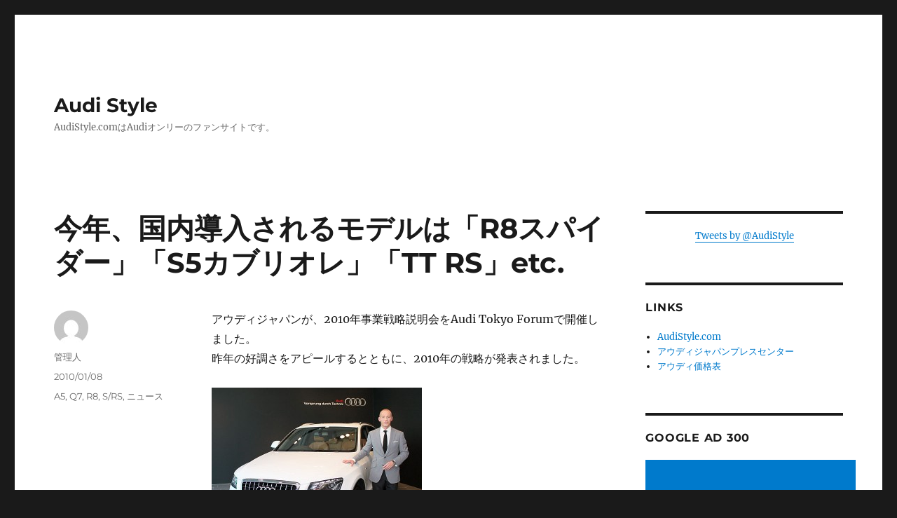

--- FILE ---
content_type: text/html; charset=UTF-8
request_url: https://www.audistyle.com/blog/archives/839
body_size: 15596
content:
<!DOCTYPE html>
<html dir="ltr" lang="ja" prefix="og: https://ogp.me/ns#" class="no-js">
<head>
	<meta charset="UTF-8">
	<meta name="viewport" content="width=device-width, initial-scale=1.0">
	<link rel="profile" href="https://gmpg.org/xfn/11">
		<link rel="pingback" href="https://www.audistyle.com/blog/xmlrpc.php">
		<script>(function(html){html.className = html.className.replace(/\bno-js\b/,'js')})(document.documentElement);</script>
<title>今年、国内導入されるモデルは「R8スパイダー」「S5カブリオレ」「TT RS」etc. | Audi Style</title>
	<style>img:is([sizes="auto" i], [sizes^="auto," i]) { contain-intrinsic-size: 3000px 1500px }</style>
	
		<!-- All in One SEO 4.8.5 - aioseo.com -->
	<meta name="description" content="アウディジャパンが、2010年事業戦略説明会をAudi Tokyo Forumで開催しました。 昨年の好調さを" />
	<meta name="robots" content="max-image-preview:large" />
	<meta name="author" content="管理人"/>
	<link rel="canonical" href="https://www.audistyle.com/blog/archives/839" />
	<meta name="generator" content="All in One SEO (AIOSEO) 4.8.5" />
		<meta property="og:locale" content="ja_JP" />
		<meta property="og:site_name" content="Audi Style | AudiStyle.comはAudiオンリーのファンサイトです。" />
		<meta property="og:type" content="article" />
		<meta property="og:title" content="今年、国内導入されるモデルは「R8スパイダー」「S5カブリオレ」「TT RS」etc. | Audi Style" />
		<meta property="og:description" content="アウディジャパンが、2010年事業戦略説明会をAudi Tokyo Forumで開催しました。 昨年の好調さを" />
		<meta property="og:url" content="https://www.audistyle.com/blog/archives/839" />
		<meta property="article:published_time" content="2010-01-07T23:11:31+00:00" />
		<meta property="article:modified_time" content="2010-01-07T23:11:31+00:00" />
		<meta name="twitter:card" content="summary" />
		<meta name="twitter:title" content="今年、国内導入されるモデルは「R8スパイダー」「S5カブリオレ」「TT RS」etc. | Audi Style" />
		<meta name="twitter:description" content="アウディジャパンが、2010年事業戦略説明会をAudi Tokyo Forumで開催しました。 昨年の好調さを" />
		<script type="application/ld+json" class="aioseo-schema">
			{"@context":"https:\/\/schema.org","@graph":[{"@type":"Article","@id":"https:\/\/www.audistyle.com\/blog\/archives\/839#article","name":"\u4eca\u5e74\u3001\u56fd\u5185\u5c0e\u5165\u3055\u308c\u308b\u30e2\u30c7\u30eb\u306f\u300cR8\u30b9\u30d1\u30a4\u30c0\u30fc\u300d\u300cS5\u30ab\u30d6\u30ea\u30aa\u30ec\u300d\u300cTT RS\u300detc. | Audi Style","headline":"\u4eca\u5e74\u3001\u56fd\u5185\u5c0e\u5165\u3055\u308c\u308b\u30e2\u30c7\u30eb\u306f\u300cR8\u30b9\u30d1\u30a4\u30c0\u30fc\u300d\u300cS5\u30ab\u30d6\u30ea\u30aa\u30ec\u300d\u300cTT RS\u300detc.","author":{"@id":"https:\/\/www.audistyle.com\/blog\/archives\/author\/watanabe#author"},"publisher":{"@id":"https:\/\/www.audistyle.com\/blog\/#organization"},"image":{"@type":"ImageObject","url":"https:\/\/www.audistyle.com\/blog\/wp-content\/uploads\/2010\/01\/100107-Audi-03.jpg","@id":"https:\/\/www.audistyle.com\/blog\/archives\/839\/#articleImage","width":600,"height":450},"datePublished":"2010-01-08T08:11:31+09:00","dateModified":"2010-01-08T08:11:31+09:00","inLanguage":"ja","mainEntityOfPage":{"@id":"https:\/\/www.audistyle.com\/blog\/archives\/839#webpage"},"isPartOf":{"@id":"https:\/\/www.audistyle.com\/blog\/archives\/839#webpage"},"articleSection":"A5, Q7, R8, S\/RS, \u30cb\u30e5\u30fc\u30b9"},{"@type":"BreadcrumbList","@id":"https:\/\/www.audistyle.com\/blog\/archives\/839#breadcrumblist","itemListElement":[{"@type":"ListItem","@id":"https:\/\/www.audistyle.com\/blog#listItem","position":1,"name":"\u30db\u30fc\u30e0","item":"https:\/\/www.audistyle.com\/blog","nextItem":{"@type":"ListItem","@id":"https:\/\/www.audistyle.com\/blog\/archives\/category\/news#listItem","name":"\u30cb\u30e5\u30fc\u30b9"}},{"@type":"ListItem","@id":"https:\/\/www.audistyle.com\/blog\/archives\/category\/news#listItem","position":2,"name":"\u30cb\u30e5\u30fc\u30b9","item":"https:\/\/www.audistyle.com\/blog\/archives\/category\/news","nextItem":{"@type":"ListItem","@id":"https:\/\/www.audistyle.com\/blog\/archives\/839#listItem","name":"\u4eca\u5e74\u3001\u56fd\u5185\u5c0e\u5165\u3055\u308c\u308b\u30e2\u30c7\u30eb\u306f\u300cR8\u30b9\u30d1\u30a4\u30c0\u30fc\u300d\u300cS5\u30ab\u30d6\u30ea\u30aa\u30ec\u300d\u300cTT RS\u300detc."},"previousItem":{"@type":"ListItem","@id":"https:\/\/www.audistyle.com\/blog#listItem","name":"\u30db\u30fc\u30e0"}},{"@type":"ListItem","@id":"https:\/\/www.audistyle.com\/blog\/archives\/839#listItem","position":3,"name":"\u4eca\u5e74\u3001\u56fd\u5185\u5c0e\u5165\u3055\u308c\u308b\u30e2\u30c7\u30eb\u306f\u300cR8\u30b9\u30d1\u30a4\u30c0\u30fc\u300d\u300cS5\u30ab\u30d6\u30ea\u30aa\u30ec\u300d\u300cTT RS\u300detc.","previousItem":{"@type":"ListItem","@id":"https:\/\/www.audistyle.com\/blog\/archives\/category\/news#listItem","name":"\u30cb\u30e5\u30fc\u30b9"}}]},{"@type":"Organization","@id":"https:\/\/www.audistyle.com\/blog\/#organization","name":"Audi Style","description":"AudiStyle.com\u306fAudi\u30aa\u30f3\u30ea\u30fc\u306e\u30d5\u30a1\u30f3\u30b5\u30a4\u30c8\u3067\u3059\u3002","url":"https:\/\/www.audistyle.com\/blog\/"},{"@type":"Person","@id":"https:\/\/www.audistyle.com\/blog\/archives\/author\/watanabe#author","url":"https:\/\/www.audistyle.com\/blog\/archives\/author\/watanabe","name":"\u7ba1\u7406\u4eba","image":{"@type":"ImageObject","@id":"https:\/\/www.audistyle.com\/blog\/archives\/839#authorImage","url":"https:\/\/secure.gravatar.com\/avatar\/dc5b2665a204918390f77daf51c5e5b3e3c0abfb789ed634f287cf66102a69e6?s=96&d=mm&r=g","width":96,"height":96,"caption":"\u7ba1\u7406\u4eba"}},{"@type":"WebPage","@id":"https:\/\/www.audistyle.com\/blog\/archives\/839#webpage","url":"https:\/\/www.audistyle.com\/blog\/archives\/839","name":"\u4eca\u5e74\u3001\u56fd\u5185\u5c0e\u5165\u3055\u308c\u308b\u30e2\u30c7\u30eb\u306f\u300cR8\u30b9\u30d1\u30a4\u30c0\u30fc\u300d\u300cS5\u30ab\u30d6\u30ea\u30aa\u30ec\u300d\u300cTT RS\u300detc. | Audi Style","description":"\u30a2\u30a6\u30c7\u30a3\u30b8\u30e3\u30d1\u30f3\u304c\u30012010\u5e74\u4e8b\u696d\u6226\u7565\u8aac\u660e\u4f1a\u3092Audi Tokyo Forum\u3067\u958b\u50ac\u3057\u307e\u3057\u305f\u3002 \u6628\u5e74\u306e\u597d\u8abf\u3055\u3092","inLanguage":"ja","isPartOf":{"@id":"https:\/\/www.audistyle.com\/blog\/#website"},"breadcrumb":{"@id":"https:\/\/www.audistyle.com\/blog\/archives\/839#breadcrumblist"},"author":{"@id":"https:\/\/www.audistyle.com\/blog\/archives\/author\/watanabe#author"},"creator":{"@id":"https:\/\/www.audistyle.com\/blog\/archives\/author\/watanabe#author"},"datePublished":"2010-01-08T08:11:31+09:00","dateModified":"2010-01-08T08:11:31+09:00"},{"@type":"WebSite","@id":"https:\/\/www.audistyle.com\/blog\/#website","url":"https:\/\/www.audistyle.com\/blog\/","name":"Audi Style","description":"AudiStyle.com\u306fAudi\u30aa\u30f3\u30ea\u30fc\u306e\u30d5\u30a1\u30f3\u30b5\u30a4\u30c8\u3067\u3059\u3002","inLanguage":"ja","publisher":{"@id":"https:\/\/www.audistyle.com\/blog\/#organization"}}]}
		</script>
		<!-- All in One SEO -->

<link rel='dns-prefetch' href='//www.googletagmanager.com' />
<link rel="alternate" type="application/rss+xml" title="Audi Style &raquo; フィード" href="https://www.audistyle.com/blog/feed" />
<link rel="alternate" type="application/rss+xml" title="Audi Style &raquo; コメントフィード" href="https://www.audistyle.com/blog/comments/feed" />
<link rel="alternate" type="application/rss+xml" title="Audi Style &raquo; 今年、国内導入されるモデルは「R8スパイダー」「S5カブリオレ」「TT RS」etc. のコメントのフィード" href="https://www.audistyle.com/blog/archives/839/feed" />
<script>
window._wpemojiSettings = {"baseUrl":"https:\/\/s.w.org\/images\/core\/emoji\/16.0.1\/72x72\/","ext":".png","svgUrl":"https:\/\/s.w.org\/images\/core\/emoji\/16.0.1\/svg\/","svgExt":".svg","source":{"concatemoji":"https:\/\/www.audistyle.com\/blog\/wp-includes\/js\/wp-emoji-release.min.js?ver=6.8.3"}};
/*! This file is auto-generated */
!function(s,n){var o,i,e;function c(e){try{var t={supportTests:e,timestamp:(new Date).valueOf()};sessionStorage.setItem(o,JSON.stringify(t))}catch(e){}}function p(e,t,n){e.clearRect(0,0,e.canvas.width,e.canvas.height),e.fillText(t,0,0);var t=new Uint32Array(e.getImageData(0,0,e.canvas.width,e.canvas.height).data),a=(e.clearRect(0,0,e.canvas.width,e.canvas.height),e.fillText(n,0,0),new Uint32Array(e.getImageData(0,0,e.canvas.width,e.canvas.height).data));return t.every(function(e,t){return e===a[t]})}function u(e,t){e.clearRect(0,0,e.canvas.width,e.canvas.height),e.fillText(t,0,0);for(var n=e.getImageData(16,16,1,1),a=0;a<n.data.length;a++)if(0!==n.data[a])return!1;return!0}function f(e,t,n,a){switch(t){case"flag":return n(e,"\ud83c\udff3\ufe0f\u200d\u26a7\ufe0f","\ud83c\udff3\ufe0f\u200b\u26a7\ufe0f")?!1:!n(e,"\ud83c\udde8\ud83c\uddf6","\ud83c\udde8\u200b\ud83c\uddf6")&&!n(e,"\ud83c\udff4\udb40\udc67\udb40\udc62\udb40\udc65\udb40\udc6e\udb40\udc67\udb40\udc7f","\ud83c\udff4\u200b\udb40\udc67\u200b\udb40\udc62\u200b\udb40\udc65\u200b\udb40\udc6e\u200b\udb40\udc67\u200b\udb40\udc7f");case"emoji":return!a(e,"\ud83e\udedf")}return!1}function g(e,t,n,a){var r="undefined"!=typeof WorkerGlobalScope&&self instanceof WorkerGlobalScope?new OffscreenCanvas(300,150):s.createElement("canvas"),o=r.getContext("2d",{willReadFrequently:!0}),i=(o.textBaseline="top",o.font="600 32px Arial",{});return e.forEach(function(e){i[e]=t(o,e,n,a)}),i}function t(e){var t=s.createElement("script");t.src=e,t.defer=!0,s.head.appendChild(t)}"undefined"!=typeof Promise&&(o="wpEmojiSettingsSupports",i=["flag","emoji"],n.supports={everything:!0,everythingExceptFlag:!0},e=new Promise(function(e){s.addEventListener("DOMContentLoaded",e,{once:!0})}),new Promise(function(t){var n=function(){try{var e=JSON.parse(sessionStorage.getItem(o));if("object"==typeof e&&"number"==typeof e.timestamp&&(new Date).valueOf()<e.timestamp+604800&&"object"==typeof e.supportTests)return e.supportTests}catch(e){}return null}();if(!n){if("undefined"!=typeof Worker&&"undefined"!=typeof OffscreenCanvas&&"undefined"!=typeof URL&&URL.createObjectURL&&"undefined"!=typeof Blob)try{var e="postMessage("+g.toString()+"("+[JSON.stringify(i),f.toString(),p.toString(),u.toString()].join(",")+"));",a=new Blob([e],{type:"text/javascript"}),r=new Worker(URL.createObjectURL(a),{name:"wpTestEmojiSupports"});return void(r.onmessage=function(e){c(n=e.data),r.terminate(),t(n)})}catch(e){}c(n=g(i,f,p,u))}t(n)}).then(function(e){for(var t in e)n.supports[t]=e[t],n.supports.everything=n.supports.everything&&n.supports[t],"flag"!==t&&(n.supports.everythingExceptFlag=n.supports.everythingExceptFlag&&n.supports[t]);n.supports.everythingExceptFlag=n.supports.everythingExceptFlag&&!n.supports.flag,n.DOMReady=!1,n.readyCallback=function(){n.DOMReady=!0}}).then(function(){return e}).then(function(){var e;n.supports.everything||(n.readyCallback(),(e=n.source||{}).concatemoji?t(e.concatemoji):e.wpemoji&&e.twemoji&&(t(e.twemoji),t(e.wpemoji)))}))}((window,document),window._wpemojiSettings);
</script>
<style id='wp-emoji-styles-inline-css'>

	img.wp-smiley, img.emoji {
		display: inline !important;
		border: none !important;
		box-shadow: none !important;
		height: 1em !important;
		width: 1em !important;
		margin: 0 0.07em !important;
		vertical-align: -0.1em !important;
		background: none !important;
		padding: 0 !important;
	}
</style>
<link rel='stylesheet' id='wp-block-library-css' href='https://www.audistyle.com/blog/wp-includes/css/dist/block-library/style.min.css?ver=6.8.3' media='all' />
<style id='wp-block-library-theme-inline-css'>
.wp-block-audio :where(figcaption){color:#555;font-size:13px;text-align:center}.is-dark-theme .wp-block-audio :where(figcaption){color:#ffffffa6}.wp-block-audio{margin:0 0 1em}.wp-block-code{border:1px solid #ccc;border-radius:4px;font-family:Menlo,Consolas,monaco,monospace;padding:.8em 1em}.wp-block-embed :where(figcaption){color:#555;font-size:13px;text-align:center}.is-dark-theme .wp-block-embed :where(figcaption){color:#ffffffa6}.wp-block-embed{margin:0 0 1em}.blocks-gallery-caption{color:#555;font-size:13px;text-align:center}.is-dark-theme .blocks-gallery-caption{color:#ffffffa6}:root :where(.wp-block-image figcaption){color:#555;font-size:13px;text-align:center}.is-dark-theme :root :where(.wp-block-image figcaption){color:#ffffffa6}.wp-block-image{margin:0 0 1em}.wp-block-pullquote{border-bottom:4px solid;border-top:4px solid;color:currentColor;margin-bottom:1.75em}.wp-block-pullquote cite,.wp-block-pullquote footer,.wp-block-pullquote__citation{color:currentColor;font-size:.8125em;font-style:normal;text-transform:uppercase}.wp-block-quote{border-left:.25em solid;margin:0 0 1.75em;padding-left:1em}.wp-block-quote cite,.wp-block-quote footer{color:currentColor;font-size:.8125em;font-style:normal;position:relative}.wp-block-quote:where(.has-text-align-right){border-left:none;border-right:.25em solid;padding-left:0;padding-right:1em}.wp-block-quote:where(.has-text-align-center){border:none;padding-left:0}.wp-block-quote.is-large,.wp-block-quote.is-style-large,.wp-block-quote:where(.is-style-plain){border:none}.wp-block-search .wp-block-search__label{font-weight:700}.wp-block-search__button{border:1px solid #ccc;padding:.375em .625em}:where(.wp-block-group.has-background){padding:1.25em 2.375em}.wp-block-separator.has-css-opacity{opacity:.4}.wp-block-separator{border:none;border-bottom:2px solid;margin-left:auto;margin-right:auto}.wp-block-separator.has-alpha-channel-opacity{opacity:1}.wp-block-separator:not(.is-style-wide):not(.is-style-dots){width:100px}.wp-block-separator.has-background:not(.is-style-dots){border-bottom:none;height:1px}.wp-block-separator.has-background:not(.is-style-wide):not(.is-style-dots){height:2px}.wp-block-table{margin:0 0 1em}.wp-block-table td,.wp-block-table th{word-break:normal}.wp-block-table :where(figcaption){color:#555;font-size:13px;text-align:center}.is-dark-theme .wp-block-table :where(figcaption){color:#ffffffa6}.wp-block-video :where(figcaption){color:#555;font-size:13px;text-align:center}.is-dark-theme .wp-block-video :where(figcaption){color:#ffffffa6}.wp-block-video{margin:0 0 1em}:root :where(.wp-block-template-part.has-background){margin-bottom:0;margin-top:0;padding:1.25em 2.375em}
</style>
<style id='classic-theme-styles-inline-css'>
/*! This file is auto-generated */
.wp-block-button__link{color:#fff;background-color:#32373c;border-radius:9999px;box-shadow:none;text-decoration:none;padding:calc(.667em + 2px) calc(1.333em + 2px);font-size:1.125em}.wp-block-file__button{background:#32373c;color:#fff;text-decoration:none}
</style>
<style id='global-styles-inline-css'>
:root{--wp--preset--aspect-ratio--square: 1;--wp--preset--aspect-ratio--4-3: 4/3;--wp--preset--aspect-ratio--3-4: 3/4;--wp--preset--aspect-ratio--3-2: 3/2;--wp--preset--aspect-ratio--2-3: 2/3;--wp--preset--aspect-ratio--16-9: 16/9;--wp--preset--aspect-ratio--9-16: 9/16;--wp--preset--color--black: #000000;--wp--preset--color--cyan-bluish-gray: #abb8c3;--wp--preset--color--white: #fff;--wp--preset--color--pale-pink: #f78da7;--wp--preset--color--vivid-red: #cf2e2e;--wp--preset--color--luminous-vivid-orange: #ff6900;--wp--preset--color--luminous-vivid-amber: #fcb900;--wp--preset--color--light-green-cyan: #7bdcb5;--wp--preset--color--vivid-green-cyan: #00d084;--wp--preset--color--pale-cyan-blue: #8ed1fc;--wp--preset--color--vivid-cyan-blue: #0693e3;--wp--preset--color--vivid-purple: #9b51e0;--wp--preset--color--dark-gray: #1a1a1a;--wp--preset--color--medium-gray: #686868;--wp--preset--color--light-gray: #e5e5e5;--wp--preset--color--blue-gray: #4d545c;--wp--preset--color--bright-blue: #007acc;--wp--preset--color--light-blue: #9adffd;--wp--preset--color--dark-brown: #402b30;--wp--preset--color--medium-brown: #774e24;--wp--preset--color--dark-red: #640c1f;--wp--preset--color--bright-red: #ff675f;--wp--preset--color--yellow: #ffef8e;--wp--preset--gradient--vivid-cyan-blue-to-vivid-purple: linear-gradient(135deg,rgba(6,147,227,1) 0%,rgb(155,81,224) 100%);--wp--preset--gradient--light-green-cyan-to-vivid-green-cyan: linear-gradient(135deg,rgb(122,220,180) 0%,rgb(0,208,130) 100%);--wp--preset--gradient--luminous-vivid-amber-to-luminous-vivid-orange: linear-gradient(135deg,rgba(252,185,0,1) 0%,rgba(255,105,0,1) 100%);--wp--preset--gradient--luminous-vivid-orange-to-vivid-red: linear-gradient(135deg,rgba(255,105,0,1) 0%,rgb(207,46,46) 100%);--wp--preset--gradient--very-light-gray-to-cyan-bluish-gray: linear-gradient(135deg,rgb(238,238,238) 0%,rgb(169,184,195) 100%);--wp--preset--gradient--cool-to-warm-spectrum: linear-gradient(135deg,rgb(74,234,220) 0%,rgb(151,120,209) 20%,rgb(207,42,186) 40%,rgb(238,44,130) 60%,rgb(251,105,98) 80%,rgb(254,248,76) 100%);--wp--preset--gradient--blush-light-purple: linear-gradient(135deg,rgb(255,206,236) 0%,rgb(152,150,240) 100%);--wp--preset--gradient--blush-bordeaux: linear-gradient(135deg,rgb(254,205,165) 0%,rgb(254,45,45) 50%,rgb(107,0,62) 100%);--wp--preset--gradient--luminous-dusk: linear-gradient(135deg,rgb(255,203,112) 0%,rgb(199,81,192) 50%,rgb(65,88,208) 100%);--wp--preset--gradient--pale-ocean: linear-gradient(135deg,rgb(255,245,203) 0%,rgb(182,227,212) 50%,rgb(51,167,181) 100%);--wp--preset--gradient--electric-grass: linear-gradient(135deg,rgb(202,248,128) 0%,rgb(113,206,126) 100%);--wp--preset--gradient--midnight: linear-gradient(135deg,rgb(2,3,129) 0%,rgb(40,116,252) 100%);--wp--preset--font-size--small: 13px;--wp--preset--font-size--medium: 20px;--wp--preset--font-size--large: 36px;--wp--preset--font-size--x-large: 42px;--wp--preset--spacing--20: 0.44rem;--wp--preset--spacing--30: 0.67rem;--wp--preset--spacing--40: 1rem;--wp--preset--spacing--50: 1.5rem;--wp--preset--spacing--60: 2.25rem;--wp--preset--spacing--70: 3.38rem;--wp--preset--spacing--80: 5.06rem;--wp--preset--shadow--natural: 6px 6px 9px rgba(0, 0, 0, 0.2);--wp--preset--shadow--deep: 12px 12px 50px rgba(0, 0, 0, 0.4);--wp--preset--shadow--sharp: 6px 6px 0px rgba(0, 0, 0, 0.2);--wp--preset--shadow--outlined: 6px 6px 0px -3px rgba(255, 255, 255, 1), 6px 6px rgba(0, 0, 0, 1);--wp--preset--shadow--crisp: 6px 6px 0px rgba(0, 0, 0, 1);}:where(.is-layout-flex){gap: 0.5em;}:where(.is-layout-grid){gap: 0.5em;}body .is-layout-flex{display: flex;}.is-layout-flex{flex-wrap: wrap;align-items: center;}.is-layout-flex > :is(*, div){margin: 0;}body .is-layout-grid{display: grid;}.is-layout-grid > :is(*, div){margin: 0;}:where(.wp-block-columns.is-layout-flex){gap: 2em;}:where(.wp-block-columns.is-layout-grid){gap: 2em;}:where(.wp-block-post-template.is-layout-flex){gap: 1.25em;}:where(.wp-block-post-template.is-layout-grid){gap: 1.25em;}.has-black-color{color: var(--wp--preset--color--black) !important;}.has-cyan-bluish-gray-color{color: var(--wp--preset--color--cyan-bluish-gray) !important;}.has-white-color{color: var(--wp--preset--color--white) !important;}.has-pale-pink-color{color: var(--wp--preset--color--pale-pink) !important;}.has-vivid-red-color{color: var(--wp--preset--color--vivid-red) !important;}.has-luminous-vivid-orange-color{color: var(--wp--preset--color--luminous-vivid-orange) !important;}.has-luminous-vivid-amber-color{color: var(--wp--preset--color--luminous-vivid-amber) !important;}.has-light-green-cyan-color{color: var(--wp--preset--color--light-green-cyan) !important;}.has-vivid-green-cyan-color{color: var(--wp--preset--color--vivid-green-cyan) !important;}.has-pale-cyan-blue-color{color: var(--wp--preset--color--pale-cyan-blue) !important;}.has-vivid-cyan-blue-color{color: var(--wp--preset--color--vivid-cyan-blue) !important;}.has-vivid-purple-color{color: var(--wp--preset--color--vivid-purple) !important;}.has-black-background-color{background-color: var(--wp--preset--color--black) !important;}.has-cyan-bluish-gray-background-color{background-color: var(--wp--preset--color--cyan-bluish-gray) !important;}.has-white-background-color{background-color: var(--wp--preset--color--white) !important;}.has-pale-pink-background-color{background-color: var(--wp--preset--color--pale-pink) !important;}.has-vivid-red-background-color{background-color: var(--wp--preset--color--vivid-red) !important;}.has-luminous-vivid-orange-background-color{background-color: var(--wp--preset--color--luminous-vivid-orange) !important;}.has-luminous-vivid-amber-background-color{background-color: var(--wp--preset--color--luminous-vivid-amber) !important;}.has-light-green-cyan-background-color{background-color: var(--wp--preset--color--light-green-cyan) !important;}.has-vivid-green-cyan-background-color{background-color: var(--wp--preset--color--vivid-green-cyan) !important;}.has-pale-cyan-blue-background-color{background-color: var(--wp--preset--color--pale-cyan-blue) !important;}.has-vivid-cyan-blue-background-color{background-color: var(--wp--preset--color--vivid-cyan-blue) !important;}.has-vivid-purple-background-color{background-color: var(--wp--preset--color--vivid-purple) !important;}.has-black-border-color{border-color: var(--wp--preset--color--black) !important;}.has-cyan-bluish-gray-border-color{border-color: var(--wp--preset--color--cyan-bluish-gray) !important;}.has-white-border-color{border-color: var(--wp--preset--color--white) !important;}.has-pale-pink-border-color{border-color: var(--wp--preset--color--pale-pink) !important;}.has-vivid-red-border-color{border-color: var(--wp--preset--color--vivid-red) !important;}.has-luminous-vivid-orange-border-color{border-color: var(--wp--preset--color--luminous-vivid-orange) !important;}.has-luminous-vivid-amber-border-color{border-color: var(--wp--preset--color--luminous-vivid-amber) !important;}.has-light-green-cyan-border-color{border-color: var(--wp--preset--color--light-green-cyan) !important;}.has-vivid-green-cyan-border-color{border-color: var(--wp--preset--color--vivid-green-cyan) !important;}.has-pale-cyan-blue-border-color{border-color: var(--wp--preset--color--pale-cyan-blue) !important;}.has-vivid-cyan-blue-border-color{border-color: var(--wp--preset--color--vivid-cyan-blue) !important;}.has-vivid-purple-border-color{border-color: var(--wp--preset--color--vivid-purple) !important;}.has-vivid-cyan-blue-to-vivid-purple-gradient-background{background: var(--wp--preset--gradient--vivid-cyan-blue-to-vivid-purple) !important;}.has-light-green-cyan-to-vivid-green-cyan-gradient-background{background: var(--wp--preset--gradient--light-green-cyan-to-vivid-green-cyan) !important;}.has-luminous-vivid-amber-to-luminous-vivid-orange-gradient-background{background: var(--wp--preset--gradient--luminous-vivid-amber-to-luminous-vivid-orange) !important;}.has-luminous-vivid-orange-to-vivid-red-gradient-background{background: var(--wp--preset--gradient--luminous-vivid-orange-to-vivid-red) !important;}.has-very-light-gray-to-cyan-bluish-gray-gradient-background{background: var(--wp--preset--gradient--very-light-gray-to-cyan-bluish-gray) !important;}.has-cool-to-warm-spectrum-gradient-background{background: var(--wp--preset--gradient--cool-to-warm-spectrum) !important;}.has-blush-light-purple-gradient-background{background: var(--wp--preset--gradient--blush-light-purple) !important;}.has-blush-bordeaux-gradient-background{background: var(--wp--preset--gradient--blush-bordeaux) !important;}.has-luminous-dusk-gradient-background{background: var(--wp--preset--gradient--luminous-dusk) !important;}.has-pale-ocean-gradient-background{background: var(--wp--preset--gradient--pale-ocean) !important;}.has-electric-grass-gradient-background{background: var(--wp--preset--gradient--electric-grass) !important;}.has-midnight-gradient-background{background: var(--wp--preset--gradient--midnight) !important;}.has-small-font-size{font-size: var(--wp--preset--font-size--small) !important;}.has-medium-font-size{font-size: var(--wp--preset--font-size--medium) !important;}.has-large-font-size{font-size: var(--wp--preset--font-size--large) !important;}.has-x-large-font-size{font-size: var(--wp--preset--font-size--x-large) !important;}
:where(.wp-block-post-template.is-layout-flex){gap: 1.25em;}:where(.wp-block-post-template.is-layout-grid){gap: 1.25em;}
:where(.wp-block-columns.is-layout-flex){gap: 2em;}:where(.wp-block-columns.is-layout-grid){gap: 2em;}
:root :where(.wp-block-pullquote){font-size: 1.5em;line-height: 1.6;}
</style>
<link rel='stylesheet' id='twentysixteen-fonts-css' href='https://www.audistyle.com/blog/wp-content/themes/twentysixteen/fonts/merriweather-plus-montserrat-plus-inconsolata.css?ver=20230328' media='all' />
<link rel='stylesheet' id='genericons-css' href='https://www.audistyle.com/blog/wp-content/themes/twentysixteen/genericons/genericons.css?ver=20201208' media='all' />
<link rel='stylesheet' id='twentysixteen-style-css' href='https://www.audistyle.com/blog/wp-content/themes/twentysixteen/style.css?ver=20250415' media='all' />
<link rel='stylesheet' id='twentysixteen-block-style-css' href='https://www.audistyle.com/blog/wp-content/themes/twentysixteen/css/blocks.css?ver=20240817' media='all' />
<!--[if lt IE 10]>
<link rel='stylesheet' id='twentysixteen-ie-css' href='https://www.audistyle.com/blog/wp-content/themes/twentysixteen/css/ie.css?ver=20170530' media='all' />
<![endif]-->
<!--[if lt IE 9]>
<link rel='stylesheet' id='twentysixteen-ie8-css' href='https://www.audistyle.com/blog/wp-content/themes/twentysixteen/css/ie8.css?ver=20170530' media='all' />
<![endif]-->
<!--[if lt IE 8]>
<link rel='stylesheet' id='twentysixteen-ie7-css' href='https://www.audistyle.com/blog/wp-content/themes/twentysixteen/css/ie7.css?ver=20170530' media='all' />
<![endif]-->
<!--[if lt IE 9]>
<script src="https://www.audistyle.com/blog/wp-content/themes/twentysixteen/js/html5.js?ver=3.7.3" id="twentysixteen-html5-js"></script>
<![endif]-->
<script src="https://www.audistyle.com/blog/wp-includes/js/jquery/jquery.min.js?ver=3.7.1" id="jquery-core-js"></script>
<script src="https://www.audistyle.com/blog/wp-includes/js/jquery/jquery-migrate.min.js?ver=3.4.1" id="jquery-migrate-js"></script>
<script id="twentysixteen-script-js-extra">
var screenReaderText = {"expand":"\u30b5\u30d6\u30e1\u30cb\u30e5\u30fc\u3092\u5c55\u958b","collapse":"\u30b5\u30d6\u30e1\u30cb\u30e5\u30fc\u3092\u9589\u3058\u308b"};
</script>
<script src="https://www.audistyle.com/blog/wp-content/themes/twentysixteen/js/functions.js?ver=20230629" id="twentysixteen-script-js" defer data-wp-strategy="defer"></script>

<!-- Site Kit によって追加された Google タグ（gtag.js）スニペット -->
<!-- Google アナリティクス スニペット (Site Kit が追加) -->
<script src="https://www.googletagmanager.com/gtag/js?id=G-4TKWYZFSTW" id="google_gtagjs-js" async></script>
<script id="google_gtagjs-js-after">
window.dataLayer = window.dataLayer || [];function gtag(){dataLayer.push(arguments);}
gtag("set","linker",{"domains":["www.audistyle.com"]});
gtag("js", new Date());
gtag("set", "developer_id.dZTNiMT", true);
gtag("config", "G-4TKWYZFSTW");
</script>
<link rel="https://api.w.org/" href="https://www.audistyle.com/blog/wp-json/" /><link rel="alternate" title="JSON" type="application/json" href="https://www.audistyle.com/blog/wp-json/wp/v2/posts/839" /><link rel="EditURI" type="application/rsd+xml" title="RSD" href="https://www.audistyle.com/blog/xmlrpc.php?rsd" />
<meta name="generator" content="WordPress 6.8.3" />
<link rel='shortlink' href='https://www.audistyle.com/blog/?p=839' />
<link rel="alternate" title="oEmbed (JSON)" type="application/json+oembed" href="https://www.audistyle.com/blog/wp-json/oembed/1.0/embed?url=https%3A%2F%2Fwww.audistyle.com%2Fblog%2Farchives%2F839" />
<link rel="alternate" title="oEmbed (XML)" type="text/xml+oembed" href="https://www.audistyle.com/blog/wp-json/oembed/1.0/embed?url=https%3A%2F%2Fwww.audistyle.com%2Fblog%2Farchives%2F839&#038;format=xml" />

<!-- Powered by AdSense-Deluxe WordPress Plugin v0.8 - http://www.acmetech.com/blog/adsense-deluxe/ -->
<meta name="generator" content="Site Kit by Google 1.171.0" /><style data-context="foundation-flickity-css">/*! Flickity v2.0.2
http://flickity.metafizzy.co
---------------------------------------------- */.flickity-enabled{position:relative}.flickity-enabled:focus{outline:0}.flickity-viewport{overflow:hidden;position:relative;height:100%}.flickity-slider{position:absolute;width:100%;height:100%}.flickity-enabled.is-draggable{-webkit-tap-highlight-color:transparent;tap-highlight-color:transparent;-webkit-user-select:none;-moz-user-select:none;-ms-user-select:none;user-select:none}.flickity-enabled.is-draggable .flickity-viewport{cursor:move;cursor:-webkit-grab;cursor:grab}.flickity-enabled.is-draggable .flickity-viewport.is-pointer-down{cursor:-webkit-grabbing;cursor:grabbing}.flickity-prev-next-button{position:absolute;top:50%;width:44px;height:44px;border:none;border-radius:50%;background:#fff;background:hsla(0,0%,100%,.75);cursor:pointer;-webkit-transform:translateY(-50%);transform:translateY(-50%)}.flickity-prev-next-button:hover{background:#fff}.flickity-prev-next-button:focus{outline:0;box-shadow:0 0 0 5px #09f}.flickity-prev-next-button:active{opacity:.6}.flickity-prev-next-button.previous{left:10px}.flickity-prev-next-button.next{right:10px}.flickity-rtl .flickity-prev-next-button.previous{left:auto;right:10px}.flickity-rtl .flickity-prev-next-button.next{right:auto;left:10px}.flickity-prev-next-button:disabled{opacity:.3;cursor:auto}.flickity-prev-next-button svg{position:absolute;left:20%;top:20%;width:60%;height:60%}.flickity-prev-next-button .arrow{fill:#333}.flickity-page-dots{position:absolute;width:100%;bottom:-25px;padding:0;margin:0;list-style:none;text-align:center;line-height:1}.flickity-rtl .flickity-page-dots{direction:rtl}.flickity-page-dots .dot{display:inline-block;width:10px;height:10px;margin:0 8px;background:#333;border-radius:50%;opacity:.25;cursor:pointer}.flickity-page-dots .dot.is-selected{opacity:1}</style><style data-context="foundation-slideout-css">.slideout-menu{position:fixed;left:0;top:0;bottom:0;right:auto;z-index:0;width:256px;overflow-y:auto;-webkit-overflow-scrolling:touch;display:none}.slideout-menu.pushit-right{left:auto;right:0}.slideout-panel{position:relative;z-index:1;will-change:transform}.slideout-open,.slideout-open .slideout-panel,.slideout-open body{overflow:hidden}.slideout-open .slideout-menu{display:block}.pushit{display:none}</style><meta name="google-site-verification" content="RJ3VJWlrrfoCRPhke2vNws-0TvkbQa0QRjoc1x8tXCM">
<!-- BEGIN: WP Social Bookmarking Light HEAD --><script>
    (function (d, s, id) {
        var js, fjs = d.getElementsByTagName(s)[0];
        if (d.getElementById(id)) return;
        js = d.createElement(s);
        js.id = id;
        js.src = "//connect.facebook.net/en_US/sdk.js#xfbml=1&version=v2.7";
        fjs.parentNode.insertBefore(js, fjs);
    }(document, 'script', 'facebook-jssdk'));
</script>
<style type="text/css">.wp_social_bookmarking_light{
    border: 0 !important;
    padding: 0 !important;
    margin: 0 !important;
}
.wp_social_bookmarking_light div{
    float: left !important;
    border: 0 !important;
    padding: 0 !important;
    margin: 0 5px 0px 0 !important;
    height: 23px !important;
    text-indent: 0 !important;
}
.wp_social_bookmarking_light img{
    border: 0 !important;
    padding: 0;
    margin: 0;
    vertical-align: top !important;
}
.wp_social_bookmarking_light_clear{
    clear: both !important;
}
.wsbl_twitter{
    width: 100px;
}
</style>
<!-- END: WP Social Bookmarking Light HEAD -->
<style>.ios7.web-app-mode.has-fixed header{ background-color: rgba(3,122,221,.88);}</style></head>

<body class="wp-singular post-template-default single single-post postid-839 single-format-standard wp-embed-responsive wp-theme-twentysixteen">
<div id="page" class="site">
	<div class="site-inner">
		<a class="skip-link screen-reader-text" href="#content">
			コンテンツへスキップ		</a>

		<header id="masthead" class="site-header">
			<div class="site-header-main">
				<div class="site-branding">
																					<p class="site-title"><a href="https://www.audistyle.com/blog/" rel="home" >Audi Style</a></p>
												<p class="site-description">AudiStyle.comはAudiオンリーのファンサイトです。</p>
									</div><!-- .site-branding -->

							</div><!-- .site-header-main -->

					</header><!-- .site-header -->

		<div id="content" class="site-content">

<div id="primary" class="content-area">
	<main id="main" class="site-main">
		
<article id="post-839" class="post-839 post type-post status-publish format-standard hentry category-a5 category-q7 category-r8 category-s_rs category-news">
	<header class="entry-header">
		<h1 class="entry-title">今年、国内導入されるモデルは「R8スパイダー」「S5カブリオレ」「TT RS」etc.</h1>	</header><!-- .entry-header -->

	
	
	<div class="entry-content">
		<p>アウディジャパンが、2010年事業戦略説明会をAudi Tokyo Forumで開催しました。<br />
昨年の好調さをアピールするとともに、2010年の戦略が発表されました。</p>
<p><a href="https://www.audistyle.com/blog/wp-content/uploads/2010/01/100107-Audi-03.jpg"><img fetchpriority="high" decoding="async" src="https://www.audistyle.com/blog/wp-content/uploads/2010/01/100107-Audi-03-300x225.jpg" alt="100107-Audi-03" title="100107-Audi-03" width="300" height="225" class="alignnone size-medium wp-image-841" srcset="https://www.audistyle.com/blog/wp-content/uploads/2010/01/100107-Audi-03-300x225.jpg 300w, https://www.audistyle.com/blog/wp-content/uploads/2010/01/100107-Audi-03-200x150.jpg 200w, https://www.audistyle.com/blog/wp-content/uploads/2010/01/100107-Audi-03-560x420.jpg 560w, https://www.audistyle.com/blog/wp-content/uploads/2010/01/100107-Audi-03.jpg 600w" sizes="(max-width: 300px) 85vw, 300px" /></a></p>
<blockquote><p>2009年、日本の輸入車市場においては、約20％もの販売台数減が見込まれているにもかかわらず、アウディ ジャパンは1万6171台の登録台数を記録した。この数は、2008年実績に対して約1％のプラスであり、日本におけるアウディ登録台数としては歴代2位、アウディ ジャパン発足後では過去最高の登録台数になる。純輸入車におけるアウディのマーケットシェアも、アウディ史上初めて10％に達する。</p></blockquote>
<p><span id="more-839"></span><br />
最近、アウディをよく見かけるようになりましたが、販売シェアが10%になったのですね。<br />
「2010年は新しい挑戦、すなわち、過去最大の販売台数を目指します」とのことなので今年も期待できます。</p>
<p>気になる新型車は、<strong>A5 Sportback</strong>に加えて「<strong>R8スパイダー</strong>」「<strong>S5カブリオレ</strong>」「<strong>TT RS</strong>」「<strong>Q7 TDI</strong>」が投入予定。<br />
個人的に興味のあるS5 Sportbackが入っていませんが、あと2モデル予定しているとのことなので期待したいと思います。</p>
<p>ソース：<br />
<a href="http://8speed.net/news/2010/01/2010-2/">http://8speed.net/news/2010/01/2010-2/</a></p>
<p><a href="http://hb.afl.rakuten.co.jp/hsc/08ed8ac9.c3f40949.03ba7f45.4381f2e4/" target="_blank"><img decoding="async" src="http://hbb.afl.rakuten.co.jp/hsb/08ed8ac9.c3f40949.03ba7f45.4381f2e4/" border="0"></a></p>
<div class='wp_social_bookmarking_light'>        <div class="wsbl_google_plus_one"><g:plusone size="medium" annotation="none" href="https://www.audistyle.com/blog/archives/839" ></g:plusone></div>        <div class="wsbl_facebook_like"><div id="fb-root"></div><fb:like href="https://www.audistyle.com/blog/archives/839" layout="button_count" action="like" width="100" share="false" show_faces="false" ></fb:like></div>        <div class="wsbl_hatena_button"><a href="//b.hatena.ne.jp/entry/https://www.audistyle.com/blog/archives/839" class="hatena-bookmark-button" data-hatena-bookmark-title="今年、国内導入されるモデルは「R8スパイダー」「S5カブリオレ」「TT RS」etc." data-hatena-bookmark-layout="standard" title="このエントリーをはてなブックマークに追加"> <img decoding="async" src="//b.hatena.ne.jp/images/entry-button/button-only@2x.png" alt="このエントリーをはてなブックマークに追加" width="20" height="20" style="border: none;" /></a><script type="text/javascript" src="//b.hatena.ne.jp/js/bookmark_button.js" charset="utf-8" async="async"></script></div>        <div class="wsbl_twitter"><a href="https://twitter.com/share" class="twitter-share-button" data-url="https://www.audistyle.com/blog/archives/839" data-text="今年、国内導入されるモデルは「R8スパイダー」「S5カブリオレ」「TT RS」etc." data-lang="en">Tweet</a></div></div>
<br class='wp_social_bookmarking_light_clear' />
	</div><!-- .entry-content -->

	<footer class="entry-footer">
		<span class="byline"><img alt='' src='https://secure.gravatar.com/avatar/dc5b2665a204918390f77daf51c5e5b3e3c0abfb789ed634f287cf66102a69e6?s=49&#038;d=mm&#038;r=g' srcset='https://secure.gravatar.com/avatar/dc5b2665a204918390f77daf51c5e5b3e3c0abfb789ed634f287cf66102a69e6?s=98&#038;d=mm&#038;r=g 2x' class='avatar avatar-49 photo' height='49' width='49' decoding='async'/><span class="screen-reader-text">投稿者 </span><span class="author vcard"><a class="url fn n" href="https://www.audistyle.com/blog/archives/author/watanabe">管理人</a></span></span><span class="posted-on"><span class="screen-reader-text">投稿日: </span><a href="https://www.audistyle.com/blog/archives/839" rel="bookmark"><time class="entry-date published updated" datetime="2010-01-08T08:11:31+09:00">2010/01/08</time></a></span><span class="cat-links"><span class="screen-reader-text">カテゴリー </span><a href="https://www.audistyle.com/blog/archives/category/a5" rel="category tag">A5</a>, <a href="https://www.audistyle.com/blog/archives/category/q7" rel="category tag">Q7</a>, <a href="https://www.audistyle.com/blog/archives/category/r8" rel="category tag">R8</a>, <a href="https://www.audistyle.com/blog/archives/category/s_rs" rel="category tag">S/RS</a>, <a href="https://www.audistyle.com/blog/archives/category/news" rel="category tag">ニュース</a></span>			</footer><!-- .entry-footer -->
</article><!-- #post-839 -->

<div id="comments" class="comments-area">

	
	
		<div id="respond" class="comment-respond">
		<h2 id="reply-title" class="comment-reply-title">コメントを残す <small><a rel="nofollow" id="cancel-comment-reply-link" href="/blog/archives/839#respond" style="display:none;">コメントをキャンセル</a></small></h2><form action="https://www.audistyle.com/blog/wp-comments-post.php" method="post" id="commentform" class="comment-form"><p class="comment-notes"><span id="email-notes">メールアドレスが公開されることはありません。</span> <span class="required-field-message"><span class="required">※</span> が付いている欄は必須項目です</span></p><p class="comment-form-comment"><label for="comment">コメント <span class="required">※</span></label> <textarea id="comment" name="comment" cols="45" rows="8" maxlength="65525" required></textarea></p><p class="comment-form-author"><label for="author">名前 <span class="required">※</span></label> <input id="author" name="author" type="text" value="" size="30" maxlength="245" autocomplete="name" required /></p>
<p class="comment-form-email"><label for="email">メール <span class="required">※</span></label> <input id="email" name="email" type="email" value="" size="30" maxlength="100" aria-describedby="email-notes" autocomplete="email" required /></p>
<p class="comment-form-url"><label for="url">サイト</label> <input id="url" name="url" type="url" value="" size="30" maxlength="200" autocomplete="url" /></p>
<p class="comment-form-cookies-consent"><input id="wp-comment-cookies-consent" name="wp-comment-cookies-consent" type="checkbox" value="yes" /> <label for="wp-comment-cookies-consent">次回のコメントで使用するためブラウザーに自分の名前、メールアドレス、サイトを保存する。</label></p>
<p class="form-submit"><input name="submit" type="submit" id="submit" class="submit" value="コメントを送信" /> <input type='hidden' name='comment_post_ID' value='839' id='comment_post_ID' />
<input type='hidden' name='comment_parent' id='comment_parent' value='0' />
</p><p style="display: none;"><input type="hidden" id="akismet_comment_nonce" name="akismet_comment_nonce" value="b097802cc7" /></p><p style="display: none !important;" class="akismet-fields-container" data-prefix="ak_"><label>&#916;<textarea name="ak_hp_textarea" cols="45" rows="8" maxlength="100"></textarea></label><input type="hidden" id="ak_js_1" name="ak_js" value="120"/><script>document.getElementById( "ak_js_1" ).setAttribute( "value", ( new Date() ).getTime() );</script></p></form>	</div><!-- #respond -->
	
</div><!-- .comments-area -->

	<nav class="navigation post-navigation" aria-label="投稿">
		<h2 class="screen-reader-text">投稿ナビゲーション</h2>
		<div class="nav-links"><div class="nav-previous"><a href="https://www.audistyle.com/blog/archives/834" rel="prev"><span class="meta-nav" aria-hidden="true">前</span> <span class="screen-reader-text">前の投稿:</span> <span class="post-title">あけましておめでとうございます！</span></a></div><div class="nav-next"><a href="https://www.audistyle.com/blog/archives/844" rel="next"><span class="meta-nav" aria-hidden="true">次</span> <span class="screen-reader-text">次の投稿:</span> <span class="post-title">アウディジャパン、11年にハイブリッド車投入</span></a></div></div>
	</nav>
	</main><!-- .site-main -->

	<aside id="content-bottom-widgets" class="content-bottom-widgets">
			<div class="widget-area">
			<section id="linkcat-2" class="widget widget_links"><h2 class="widget-title">Links</h2>
	<ul class='xoxo blogroll'>
<li><a href="http://www.audistyle.com/" rel="me">AudiStyle.com</a></li>
<li><a href="http://www.audi-press.jp/" target="_blank">アウディジャパンプレスセンター</a></li>
<li><a href="https://www.audi.co.jp/ja/layer/price_list/" target="_blank">アウディ価格表</a></li>

	</ul>
</section>
		</div><!-- .widget-area -->
	
			<div class="widget-area">
			<section id="categories-3" class="widget widget_categories"><h2 class="widget-title">Categories</h2><nav aria-label="Categories">
			<ul>
					<li class="cat-item cat-item-54"><a href="https://www.audistyle.com/blog/archives/category/a1">A1</a> (24)
</li>
	<li class="cat-item cat-item-77"><a href="https://www.audistyle.com/blog/archives/category/a2">A2</a> (1)
</li>
	<li class="cat-item cat-item-35"><a href="https://www.audistyle.com/blog/archives/category/a3">A3</a> (32)
</li>
	<li class="cat-item cat-item-9"><a href="https://www.audistyle.com/blog/archives/category/a4">A4</a> (19)
</li>
	<li class="cat-item cat-item-26"><a href="https://www.audistyle.com/blog/archives/category/a5">A5</a> (38)
</li>
	<li class="cat-item cat-item-36"><a href="https://www.audistyle.com/blog/archives/category/a6">A6</a> (15)
</li>
	<li class="cat-item cat-item-46"><a href="https://www.audistyle.com/blog/archives/category/a7">A7</a> (12)
</li>
	<li class="cat-item cat-item-37"><a href="https://www.audistyle.com/blog/archives/category/a8">A8</a> (9)
</li>
	<li class="cat-item cat-item-98"><a href="https://www.audistyle.com/blog/archives/category/a9">A9</a> (1)
</li>
	<li class="cat-item cat-item-80"><a href="https://www.audistyle.com/blog/archives/category/allroad">allroad</a> (6)
</li>
	<li class="cat-item cat-item-78"><a href="https://www.audistyle.com/blog/archives/category/audi-quattro">Audi quattro</a> (2)
</li>
	<li class="cat-item cat-item-102"><a href="https://www.audistyle.com/blog/archives/category/coty">COTY</a> (1)
</li>
	<li class="cat-item cat-item-99"><a href="https://www.audistyle.com/blog/archives/category/e-tron-2">e-tron</a> (1)
</li>
	<li class="cat-item cat-item-82"><a href="https://www.audistyle.com/blog/archives/category/lamborghini">Lamborghini</a> (3)
<ul class='children'>
	<li class="cat-item cat-item-83"><a href="https://www.audistyle.com/blog/archives/category/lamborghini/aventador">Aventador</a> (2)
</li>
	<li class="cat-item cat-item-95"><a href="https://www.audistyle.com/blog/archives/category/lamborghini/huracan">Huracan</a> (1)
</li>
</ul>
</li>
	<li class="cat-item cat-item-100"><a href="https://www.audistyle.com/blog/archives/category/q2">Q2</a> (1)
</li>
	<li class="cat-item cat-item-51"><a href="https://www.audistyle.com/blog/archives/category/q3">Q3</a> (7)
</li>
	<li class="cat-item cat-item-7"><a href="https://www.audistyle.com/blog/archives/category/q5">Q5</a> (14)
</li>
	<li class="cat-item cat-item-81"><a href="https://www.audistyle.com/blog/archives/category/q6">Q6</a> (2)
</li>
	<li class="cat-item cat-item-38"><a href="https://www.audistyle.com/blog/archives/category/q7">Q7</a> (6)
</li>
	<li class="cat-item cat-item-103"><a href="https://www.audistyle.com/blog/archives/category/q8">Q8</a> (2)
</li>
	<li class="cat-item cat-item-75"><a href="https://www.audistyle.com/blog/archives/category/r4">R4</a> (1)
</li>
	<li class="cat-item cat-item-12"><a href="https://www.audistyle.com/blog/archives/category/r8">R8</a> (32)
</li>
	<li class="cat-item cat-item-39"><a href="https://www.audistyle.com/blog/archives/category/s_rs">S/RS</a> (66)
</li>
	<li class="cat-item cat-item-30"><a href="https://www.audistyle.com/blog/archives/category/tt">TT</a> (35)
</li>
	<li class="cat-item cat-item-85"><a href="https://www.audistyle.com/blog/archives/category/volkswagen">Volkswagen</a> (1)
</li>
	<li class="cat-item cat-item-71"><a href="https://www.audistyle.com/blog/archives/category/topic">お知らせ</a> (2)
</li>
	<li class="cat-item cat-item-4"><a href="https://www.audistyle.com/blog/archives/category/event">イベント</a> (22)
<ul class='children'>
	<li class="cat-item cat-item-108"><a href="https://www.audistyle.com/blog/archives/category/event/vr">VR</a> (1)
</li>
</ul>
</li>
	<li class="cat-item cat-item-50"><a href="https://www.audistyle.com/blog/archives/category/scoop">スクープ</a> (18)
</li>
	<li class="cat-item cat-item-5"><a href="https://www.audistyle.com/blog/archives/category/news">ニュース</a> (103)
</li>
	<li class="cat-item cat-item-23"><a href="https://www.audistyle.com/blog/archives/category/porsche">ポルシェ</a> (3)
<ul class='children'>
	<li class="cat-item cat-item-84"><a href="https://www.audistyle.com/blog/archives/category/porsche/boxter">Boxter</a> (1)
</li>
	<li class="cat-item cat-item-93"><a href="https://www.audistyle.com/blog/archives/category/porsche/macan">Macan</a> (1)
</li>
</ul>
</li>
	<li class="cat-item cat-item-67"><a href="https://www.audistyle.com/blog/archives/category/motorshow">モーターショー</a> (17)
</li>
	<li class="cat-item cat-item-14"><a href="https://www.audistyle.com/blog/archives/category/motorsports">モータースポーツ</a> (7)
</li>
	<li class="cat-item cat-item-13"><a href="https://www.audistyle.com/blog/archives/category/%e5%8b%95%e7%94%bb">動画</a> (44)
</li>
	<li class="cat-item cat-item-55"><a href="https://www.audistyle.com/blog/archives/category/%e6%98%a0%e7%94%bb">映画</a> (1)
</li>
	<li class="cat-item cat-item-3"><a href="https://www.audistyle.com/blog/archives/category/testdrive">試乗レポート</a> (11)
</li>
			</ul>

			</nav></section>		</div><!-- .widget-area -->
	</aside><!-- .content-bottom-widgets -->

</div><!-- .content-area -->


	<aside id="secondary" class="sidebar widget-area">
		<section id="text-4" class="widget widget_text">			<div class="textwidget">
<center>

<a class="twitter-timeline" href="https://twitter.com/AudiStyle" data-widget-id="320915791958638593">Tweets by @AudiStyle</a>
<script>!function(d,s,id){var js,fjs=d.getElementsByTagName(s)[0];if(!d.getElementById(id)){js=d.createElement(s);js.id=id;js.src="//platform.twitter.com/widgets.js";fjs.parentNode.insertBefore(js,fjs);}}(document,"script","twitter-wjs");</script>

</center>



</div>
		</section><section id="linkcat-2" class="widget widget_links"><h2 class="widget-title">Links</h2>
	<ul class='xoxo blogroll'>
<li><a href="http://www.audistyle.com/" rel="me">AudiStyle.com</a></li>
<li><a href="http://www.audi-press.jp/" target="_blank">アウディジャパンプレスセンター</a></li>
<li><a href="https://www.audi.co.jp/ja/layer/price_list/" target="_blank">アウディ価格表</a></li>

	</ul>
</section>
<section id="text-8" class="widget widget_text"><h2 class="widget-title">Google Ad 300</h2>			<div class="textwidget"><script async src="//pagead2.googlesyndication.com/pagead/js/adsbygoogle.js"></script>
<!-- 300x250, 作成済み 09/06/14 -->
<ins class="adsbygoogle"
     style="display:inline-block;width:300px;height:250px"
     data-ad-client="ca-pub-6293941911350239"
     data-ad-slot="7086159210"></ins>
<script>
(adsbygoogle = window.adsbygoogle || []).push({});
</script></div>
		</section>
		<section id="recent-posts-3" class="widget widget_recent_entries">
		<h2 class="widget-title">Recent Posts</h2><nav aria-label="Recent Posts">
		<ul>
											<li>
					<a href="https://www.audistyle.com/blog/archives/458035">アウディが新コンセプトカー『Audi Concept C』を発表！未来のデザインは“明快さ”がキーワード</a>
									</li>
											<li>
					<a href="https://www.audistyle.com/blog/archives/457922">Apple Vision Proを利用したVR展示</a>
									</li>
											<li>
					<a href="https://www.audistyle.com/blog/archives/2333">新型Audi A1Sportback 発売開始</a>
									</li>
											<li>
					<a href="https://www.audistyle.com/blog/archives/2327">藤トモが教える試乗時のチェックポイント</a>
									</li>
											<li>
					<a href="https://www.audistyle.com/blog/archives/2308">New Audi A7 Sportback</a>
									</li>
											<li>
					<a href="https://www.audistyle.com/blog/archives/2292">New Audi A8登場</a>
									</li>
											<li>
					<a href="https://www.audistyle.com/blog/archives/2283">Audi Q8 concept</a>
									</li>
											<li>
					<a href="https://www.audistyle.com/blog/archives/2278">新型Audi A5 &#038; S5カブリオレ</a>
									</li>
					</ul>

		</nav></section><section id="text-5" class="widget widget_text">			<div class="textwidget"><div id="cse-search-form" style="width: 100%;">Loading</div>
<script src="http://www.google.com/jsapi" type="text/javascript"></script>
<script type="text/javascript"> 
  google.load('search', '1', {language : 'ja', style : google.loader.themes.SHINY});
  google.setOnLoadCallback(function() {
    var customSearchOptions = {};  var customSearchControl = new google.search.CustomSearchControl(
      '001834463699896708381:sv5tvagfx88', customSearchOptions);
    customSearchControl.setResultSetSize(google.search.Search.FILTERED_CSE_RESULTSET);
    var options = new google.search.DrawOptions();
    options.enableSearchboxOnly("http://www.google.com/cse?cx=001834463699896708381:sv5tvagfx88");
    customSearchControl.draw('cse-search-form', options);
  }, true);
</script>
</div>
		</section><section id="text-6" class="widget widget_text"><h2 class="widget-title">Ad</h2>			<div class="textwidget"><center>
<script type="text/javascript"><!--
google_ad_client = "ca-pub-6293941911350239";
/* 160スカスク */
google_ad_slot = "5130705902";
google_ad_width = 160;
google_ad_height = 600;
//-->
</script>
<script type="text/javascript"
src="http://pagead2.googlesyndication.com/pagead/show_ads.js">
</script>
</center></div>
		</section><section id="archives-3" class="widget widget_archive"><h2 class="widget-title">Monthly Archives</h2>		<label class="screen-reader-text" for="archives-dropdown-3">Monthly Archives</label>
		<select id="archives-dropdown-3" name="archive-dropdown">
			
			<option value="">月を選択</option>
				<option value='https://www.audistyle.com/blog/archives/date/2025/09'> 2025年9月 &nbsp;(1)</option>
	<option value='https://www.audistyle.com/blog/archives/date/2025/07'> 2025年7月 &nbsp;(1)</option>
	<option value='https://www.audistyle.com/blog/archives/date/2019/11'> 2019年11月 &nbsp;(1)</option>
	<option value='https://www.audistyle.com/blog/archives/date/2019/06'> 2019年6月 &nbsp;(1)</option>
	<option value='https://www.audistyle.com/blog/archives/date/2017/10'> 2017年10月 &nbsp;(1)</option>
	<option value='https://www.audistyle.com/blog/archives/date/2017/07'> 2017年7月 &nbsp;(1)</option>
	<option value='https://www.audistyle.com/blog/archives/date/2017/01'> 2017年1月 &nbsp;(2)</option>
	<option value='https://www.audistyle.com/blog/archives/date/2016/12'> 2016年12月 &nbsp;(2)</option>
	<option value='https://www.audistyle.com/blog/archives/date/2016/09'> 2016年9月 &nbsp;(1)</option>
	<option value='https://www.audistyle.com/blog/archives/date/2016/06'> 2016年6月 &nbsp;(1)</option>
	<option value='https://www.audistyle.com/blog/archives/date/2016/04'> 2016年4月 &nbsp;(3)</option>
	<option value='https://www.audistyle.com/blog/archives/date/2016/03'> 2016年3月 &nbsp;(4)</option>
	<option value='https://www.audistyle.com/blog/archives/date/2016/02'> 2016年2月 &nbsp;(1)</option>
	<option value='https://www.audistyle.com/blog/archives/date/2015/10'> 2015年10月 &nbsp;(1)</option>
	<option value='https://www.audistyle.com/blog/archives/date/2015/09'> 2015年9月 &nbsp;(3)</option>
	<option value='https://www.audistyle.com/blog/archives/date/2015/06'> 2015年6月 &nbsp;(2)</option>
	<option value='https://www.audistyle.com/blog/archives/date/2015/05'> 2015年5月 &nbsp;(1)</option>
	<option value='https://www.audistyle.com/blog/archives/date/2015/04'> 2015年4月 &nbsp;(1)</option>
	<option value='https://www.audistyle.com/blog/archives/date/2014/12'> 2014年12月 &nbsp;(1)</option>
	<option value='https://www.audistyle.com/blog/archives/date/2014/11'> 2014年11月 &nbsp;(6)</option>
	<option value='https://www.audistyle.com/blog/archives/date/2014/09'> 2014年9月 &nbsp;(1)</option>
	<option value='https://www.audistyle.com/blog/archives/date/2014/08'> 2014年8月 &nbsp;(2)</option>
	<option value='https://www.audistyle.com/blog/archives/date/2014/06'> 2014年6月 &nbsp;(1)</option>
	<option value='https://www.audistyle.com/blog/archives/date/2014/05'> 2014年5月 &nbsp;(1)</option>
	<option value='https://www.audistyle.com/blog/archives/date/2014/04'> 2014年4月 &nbsp;(1)</option>
	<option value='https://www.audistyle.com/blog/archives/date/2014/03'> 2014年3月 &nbsp;(5)</option>
	<option value='https://www.audistyle.com/blog/archives/date/2014/02'> 2014年2月 &nbsp;(10)</option>
	<option value='https://www.audistyle.com/blog/archives/date/2014/01'> 2014年1月 &nbsp;(1)</option>
	<option value='https://www.audistyle.com/blog/archives/date/2013/11'> 2013年11月 &nbsp;(8)</option>
	<option value='https://www.audistyle.com/blog/archives/date/2013/10'> 2013年10月 &nbsp;(3)</option>
	<option value='https://www.audistyle.com/blog/archives/date/2013/09'> 2013年9月 &nbsp;(3)</option>
	<option value='https://www.audistyle.com/blog/archives/date/2013/06'> 2013年6月 &nbsp;(1)</option>
	<option value='https://www.audistyle.com/blog/archives/date/2013/05'> 2013年5月 &nbsp;(1)</option>
	<option value='https://www.audistyle.com/blog/archives/date/2013/04'> 2013年4月 &nbsp;(5)</option>
	<option value='https://www.audistyle.com/blog/archives/date/2013/03'> 2013年3月 &nbsp;(2)</option>
	<option value='https://www.audistyle.com/blog/archives/date/2013/02'> 2013年2月 &nbsp;(5)</option>
	<option value='https://www.audistyle.com/blog/archives/date/2013/01'> 2013年1月 &nbsp;(3)</option>
	<option value='https://www.audistyle.com/blog/archives/date/2012/12'> 2012年12月 &nbsp;(1)</option>
	<option value='https://www.audistyle.com/blog/archives/date/2012/11'> 2012年11月 &nbsp;(1)</option>
	<option value='https://www.audistyle.com/blog/archives/date/2012/09'> 2012年9月 &nbsp;(8)</option>
	<option value='https://www.audistyle.com/blog/archives/date/2012/07'> 2012年7月 &nbsp;(3)</option>
	<option value='https://www.audistyle.com/blog/archives/date/2012/06'> 2012年6月 &nbsp;(1)</option>
	<option value='https://www.audistyle.com/blog/archives/date/2012/05'> 2012年5月 &nbsp;(1)</option>
	<option value='https://www.audistyle.com/blog/archives/date/2012/04'> 2012年4月 &nbsp;(7)</option>
	<option value='https://www.audistyle.com/blog/archives/date/2012/03'> 2012年3月 &nbsp;(18)</option>
	<option value='https://www.audistyle.com/blog/archives/date/2012/02'> 2012年2月 &nbsp;(4)</option>
	<option value='https://www.audistyle.com/blog/archives/date/2012/01'> 2012年1月 &nbsp;(3)</option>
	<option value='https://www.audistyle.com/blog/archives/date/2011/12'> 2011年12月 &nbsp;(2)</option>
	<option value='https://www.audistyle.com/blog/archives/date/2011/11'> 2011年11月 &nbsp;(2)</option>
	<option value='https://www.audistyle.com/blog/archives/date/2011/10'> 2011年10月 &nbsp;(2)</option>
	<option value='https://www.audistyle.com/blog/archives/date/2011/09'> 2011年9月 &nbsp;(4)</option>
	<option value='https://www.audistyle.com/blog/archives/date/2011/08'> 2011年8月 &nbsp;(9)</option>
	<option value='https://www.audistyle.com/blog/archives/date/2011/07'> 2011年7月 &nbsp;(1)</option>
	<option value='https://www.audistyle.com/blog/archives/date/2011/06'> 2011年6月 &nbsp;(2)</option>
	<option value='https://www.audistyle.com/blog/archives/date/2011/05'> 2011年5月 &nbsp;(5)</option>
	<option value='https://www.audistyle.com/blog/archives/date/2011/04'> 2011年4月 &nbsp;(4)</option>
	<option value='https://www.audistyle.com/blog/archives/date/2011/03'> 2011年3月 &nbsp;(2)</option>
	<option value='https://www.audistyle.com/blog/archives/date/2011/01'> 2011年1月 &nbsp;(2)</option>
	<option value='https://www.audistyle.com/blog/archives/date/2010/12'> 2010年12月 &nbsp;(2)</option>
	<option value='https://www.audistyle.com/blog/archives/date/2010/11'> 2010年11月 &nbsp;(3)</option>
	<option value='https://www.audistyle.com/blog/archives/date/2010/09'> 2010年9月 &nbsp;(5)</option>
	<option value='https://www.audistyle.com/blog/archives/date/2010/07'> 2010年7月 &nbsp;(3)</option>
	<option value='https://www.audistyle.com/blog/archives/date/2010/06'> 2010年6月 &nbsp;(9)</option>
	<option value='https://www.audistyle.com/blog/archives/date/2010/04'> 2010年4月 &nbsp;(3)</option>
	<option value='https://www.audistyle.com/blog/archives/date/2010/03'> 2010年3月 &nbsp;(3)</option>
	<option value='https://www.audistyle.com/blog/archives/date/2010/02'> 2010年2月 &nbsp;(3)</option>
	<option value='https://www.audistyle.com/blog/archives/date/2010/01'> 2010年1月 &nbsp;(10)</option>
	<option value='https://www.audistyle.com/blog/archives/date/2009/12'> 2009年12月 &nbsp;(5)</option>
	<option value='https://www.audistyle.com/blog/archives/date/2009/11'> 2009年11月 &nbsp;(3)</option>
	<option value='https://www.audistyle.com/blog/archives/date/2009/10'> 2009年10月 &nbsp;(4)</option>
	<option value='https://www.audistyle.com/blog/archives/date/2009/09'> 2009年9月 &nbsp;(11)</option>
	<option value='https://www.audistyle.com/blog/archives/date/2009/08'> 2009年8月 &nbsp;(16)</option>
	<option value='https://www.audistyle.com/blog/archives/date/2009/07'> 2009年7月 &nbsp;(30)</option>
	<option value='https://www.audistyle.com/blog/archives/date/2009/06'> 2009年6月 &nbsp;(27)</option>
	<option value='https://www.audistyle.com/blog/archives/date/2009/05'> 2009年5月 &nbsp;(5)</option>
	<option value='https://www.audistyle.com/blog/archives/date/2009/04'> 2009年4月 &nbsp;(1)</option>

		</select>

			<script>
(function() {
	var dropdown = document.getElementById( "archives-dropdown-3" );
	function onSelectChange() {
		if ( dropdown.options[ dropdown.selectedIndex ].value !== '' ) {
			document.location.href = this.options[ this.selectedIndex ].value;
		}
	}
	dropdown.onchange = onSelectChange;
})();
</script>
</section>	</aside><!-- .sidebar .widget-area -->

		</div><!-- .site-content -->

		<footer id="colophon" class="site-footer">
			
			
			<div class="site-info">
								<span class="site-title"><a href="https://www.audistyle.com/blog/" rel="home">Audi Style</a></span>
								<a href="https://ja.wordpress.org/" class="imprint">
					Proudly powered by WordPress				</a>
			</div><!-- .site-info -->
		</footer><!-- .site-footer -->
	</div><!-- .site-inner -->
</div><!-- .site -->

<script type="speculationrules">
{"prefetch":[{"source":"document","where":{"and":[{"href_matches":"\/blog\/*"},{"not":{"href_matches":["\/blog\/wp-*.php","\/blog\/wp-admin\/*","\/blog\/wp-content\/uploads\/*","\/blog\/wp-content\/*","\/blog\/wp-content\/plugins\/*","\/blog\/wp-content\/themes\/twentysixteen\/*","\/blog\/*\\?(.+)"]}},{"not":{"selector_matches":"a[rel~=\"nofollow\"]"}},{"not":{"selector_matches":".no-prefetch, .no-prefetch a"}}]},"eagerness":"conservative"}]}
</script>
<!-- Powered by WPtouch: 4.3.62 -->
<!-- BEGIN: WP Social Bookmarking Light FOOTER -->    <script>!function(d,s,id){var js,fjs=d.getElementsByTagName(s)[0],p=/^http:/.test(d.location)?'http':'https';if(!d.getElementById(id)){js=d.createElement(s);js.id=id;js.src=p+'://platform.twitter.com/widgets.js';fjs.parentNode.insertBefore(js,fjs);}}(document, 'script', 'twitter-wjs');</script>    <script src="https://apis.google.com/js/platform.js" async defer>
        {lang: "ja"}
    </script><!-- END: WP Social Bookmarking Light FOOTER -->
<script src="https://www.audistyle.com/blog/wp-includes/js/comment-reply.min.js?ver=6.8.3" id="comment-reply-js" async data-wp-strategy="async"></script>
<script defer src="https://www.audistyle.com/blog/wp-content/plugins/akismet/_inc/akismet-frontend.js?ver=1762966569" id="akismet-frontend-js"></script>
</body>
</html>


--- FILE ---
content_type: text/html; charset=utf-8
request_url: https://accounts.google.com/o/oauth2/postmessageRelay?parent=https%3A%2F%2Fwww.audistyle.com&jsh=m%3B%2F_%2Fscs%2Fabc-static%2F_%2Fjs%2Fk%3Dgapi.lb.en.2kN9-TZiXrM.O%2Fd%3D1%2Frs%3DAHpOoo_B4hu0FeWRuWHfxnZ3V0WubwN7Qw%2Fm%3D__features__
body_size: 160
content:
<!DOCTYPE html><html><head><title></title><meta http-equiv="content-type" content="text/html; charset=utf-8"><meta http-equiv="X-UA-Compatible" content="IE=edge"><meta name="viewport" content="width=device-width, initial-scale=1, minimum-scale=1, maximum-scale=1, user-scalable=0"><script src='https://ssl.gstatic.com/accounts/o/2580342461-postmessagerelay.js' nonce="LvKbocnGdhanMCIpA_jM6Q"></script></head><body><script type="text/javascript" src="https://apis.google.com/js/rpc:shindig_random.js?onload=init" nonce="LvKbocnGdhanMCIpA_jM6Q"></script></body></html>

--- FILE ---
content_type: text/html; charset=utf-8
request_url: https://www.google.com/recaptcha/api2/aframe
body_size: 268
content:
<!DOCTYPE HTML><html><head><meta http-equiv="content-type" content="text/html; charset=UTF-8"></head><body><script nonce="lH--f5gTkD7NhW7WZ4Ky9w">/** Anti-fraud and anti-abuse applications only. See google.com/recaptcha */ try{var clients={'sodar':'https://pagead2.googlesyndication.com/pagead/sodar?'};window.addEventListener("message",function(a){try{if(a.source===window.parent){var b=JSON.parse(a.data);var c=clients[b['id']];if(c){var d=document.createElement('img');d.src=c+b['params']+'&rc='+(localStorage.getItem("rc::a")?sessionStorage.getItem("rc::b"):"");window.document.body.appendChild(d);sessionStorage.setItem("rc::e",parseInt(sessionStorage.getItem("rc::e")||0)+1);localStorage.setItem("rc::h",'1769595531223');}}}catch(b){}});window.parent.postMessage("_grecaptcha_ready", "*");}catch(b){}</script></body></html>